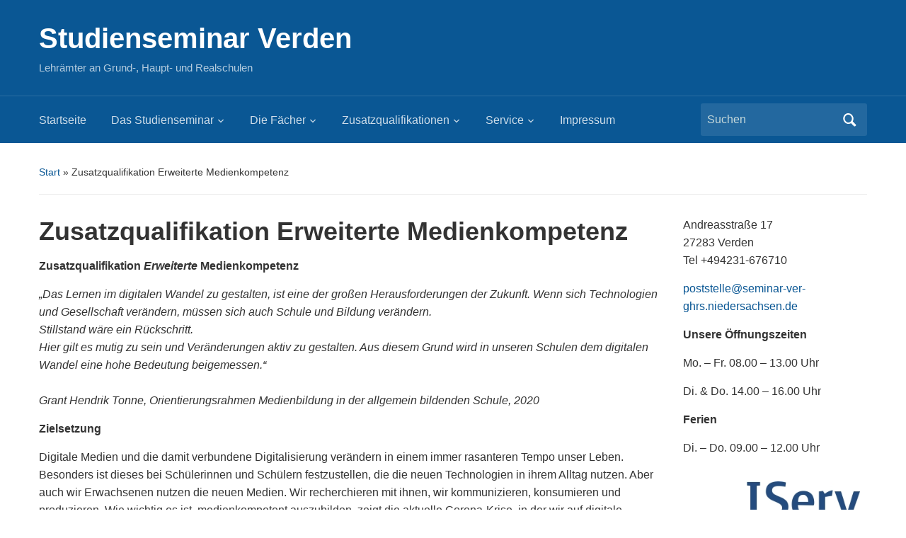

--- FILE ---
content_type: text/html; charset=UTF-8
request_url: https://wordpress.nibis.de/stsghrver/zusatzqualifikation-erweiterte-medienkompetenz/
body_size: 16230
content:
<!DOCTYPE html>
<html lang="de">

<head>
	<meta charset="UTF-8" />
	<meta name="viewport" content="width=device-width, initial-scale=1">

	<link rel="profile" href="http://gmpg.org/xfn/11" />
	<link rel="pingback" href="https://wordpress.nibis.de/stsghrver/xmlrpc.php" />

	<title>Zusatzqualifikation Erweiterte Medienkompetenz &#8211; Studienseminar Verden</title>
<meta name='robots' content='max-image-preview:large' />
<link rel="alternate" type="application/rss+xml" title="Studienseminar Verden &raquo; Feed" href="https://wordpress.nibis.de/stsghrver/feed/" />
<link rel="alternate" title="oEmbed (JSON)" type="application/json+oembed" href="https://wordpress.nibis.de/stsghrver/wp-json/oembed/1.0/embed?url=https%3A%2F%2Fwordpress.nibis.de%2Fstsghrver%2Fzusatzqualifikation-erweiterte-medienkompetenz%2F" />
<link rel="alternate" title="oEmbed (XML)" type="text/xml+oembed" href="https://wordpress.nibis.de/stsghrver/wp-json/oembed/1.0/embed?url=https%3A%2F%2Fwordpress.nibis.de%2Fstsghrver%2Fzusatzqualifikation-erweiterte-medienkompetenz%2F&#038;format=xml" />
<style id='wp-img-auto-sizes-contain-inline-css' type='text/css'>
img:is([sizes=auto i],[sizes^="auto," i]){contain-intrinsic-size:3000px 1500px}
/*# sourceURL=wp-img-auto-sizes-contain-inline-css */
</style>
<style id='wp-emoji-styles-inline-css' type='text/css'>

	img.wp-smiley, img.emoji {
		display: inline !important;
		border: none !important;
		box-shadow: none !important;
		height: 1em !important;
		width: 1em !important;
		margin: 0 0.07em !important;
		vertical-align: -0.1em !important;
		background: none !important;
		padding: 0 !important;
	}
/*# sourceURL=wp-emoji-styles-inline-css */
</style>
<style id='wp-block-library-inline-css' type='text/css'>
:root{--wp-block-synced-color:#7a00df;--wp-block-synced-color--rgb:122,0,223;--wp-bound-block-color:var(--wp-block-synced-color);--wp-editor-canvas-background:#ddd;--wp-admin-theme-color:#007cba;--wp-admin-theme-color--rgb:0,124,186;--wp-admin-theme-color-darker-10:#006ba1;--wp-admin-theme-color-darker-10--rgb:0,107,160.5;--wp-admin-theme-color-darker-20:#005a87;--wp-admin-theme-color-darker-20--rgb:0,90,135;--wp-admin-border-width-focus:2px}@media (min-resolution:192dpi){:root{--wp-admin-border-width-focus:1.5px}}.wp-element-button{cursor:pointer}:root .has-very-light-gray-background-color{background-color:#eee}:root .has-very-dark-gray-background-color{background-color:#313131}:root .has-very-light-gray-color{color:#eee}:root .has-very-dark-gray-color{color:#313131}:root .has-vivid-green-cyan-to-vivid-cyan-blue-gradient-background{background:linear-gradient(135deg,#00d084,#0693e3)}:root .has-purple-crush-gradient-background{background:linear-gradient(135deg,#34e2e4,#4721fb 50%,#ab1dfe)}:root .has-hazy-dawn-gradient-background{background:linear-gradient(135deg,#faaca8,#dad0ec)}:root .has-subdued-olive-gradient-background{background:linear-gradient(135deg,#fafae1,#67a671)}:root .has-atomic-cream-gradient-background{background:linear-gradient(135deg,#fdd79a,#004a59)}:root .has-nightshade-gradient-background{background:linear-gradient(135deg,#330968,#31cdcf)}:root .has-midnight-gradient-background{background:linear-gradient(135deg,#020381,#2874fc)}:root{--wp--preset--font-size--normal:16px;--wp--preset--font-size--huge:42px}.has-regular-font-size{font-size:1em}.has-larger-font-size{font-size:2.625em}.has-normal-font-size{font-size:var(--wp--preset--font-size--normal)}.has-huge-font-size{font-size:var(--wp--preset--font-size--huge)}.has-text-align-center{text-align:center}.has-text-align-left{text-align:left}.has-text-align-right{text-align:right}.has-fit-text{white-space:nowrap!important}#end-resizable-editor-section{display:none}.aligncenter{clear:both}.items-justified-left{justify-content:flex-start}.items-justified-center{justify-content:center}.items-justified-right{justify-content:flex-end}.items-justified-space-between{justify-content:space-between}.screen-reader-text{border:0;clip-path:inset(50%);height:1px;margin:-1px;overflow:hidden;padding:0;position:absolute;width:1px;word-wrap:normal!important}.screen-reader-text:focus{background-color:#ddd;clip-path:none;color:#444;display:block;font-size:1em;height:auto;left:5px;line-height:normal;padding:15px 23px 14px;text-decoration:none;top:5px;width:auto;z-index:100000}html :where(.has-border-color){border-style:solid}html :where([style*=border-top-color]){border-top-style:solid}html :where([style*=border-right-color]){border-right-style:solid}html :where([style*=border-bottom-color]){border-bottom-style:solid}html :where([style*=border-left-color]){border-left-style:solid}html :where([style*=border-width]){border-style:solid}html :where([style*=border-top-width]){border-top-style:solid}html :where([style*=border-right-width]){border-right-style:solid}html :where([style*=border-bottom-width]){border-bottom-style:solid}html :where([style*=border-left-width]){border-left-style:solid}html :where(img[class*=wp-image-]){height:auto;max-width:100%}:where(figure){margin:0 0 1em}html :where(.is-position-sticky){--wp-admin--admin-bar--position-offset:var(--wp-admin--admin-bar--height,0px)}@media screen and (max-width:600px){html :where(.is-position-sticky){--wp-admin--admin-bar--position-offset:0px}}

/*# sourceURL=wp-block-library-inline-css */
</style><style id='wp-block-image-inline-css' type='text/css'>
.wp-block-image>a,.wp-block-image>figure>a{display:inline-block}.wp-block-image img{box-sizing:border-box;height:auto;max-width:100%;vertical-align:bottom}@media not (prefers-reduced-motion){.wp-block-image img.hide{visibility:hidden}.wp-block-image img.show{animation:show-content-image .4s}}.wp-block-image[style*=border-radius] img,.wp-block-image[style*=border-radius]>a{border-radius:inherit}.wp-block-image.has-custom-border img{box-sizing:border-box}.wp-block-image.aligncenter{text-align:center}.wp-block-image.alignfull>a,.wp-block-image.alignwide>a{width:100%}.wp-block-image.alignfull img,.wp-block-image.alignwide img{height:auto;width:100%}.wp-block-image .aligncenter,.wp-block-image .alignleft,.wp-block-image .alignright,.wp-block-image.aligncenter,.wp-block-image.alignleft,.wp-block-image.alignright{display:table}.wp-block-image .aligncenter>figcaption,.wp-block-image .alignleft>figcaption,.wp-block-image .alignright>figcaption,.wp-block-image.aligncenter>figcaption,.wp-block-image.alignleft>figcaption,.wp-block-image.alignright>figcaption{caption-side:bottom;display:table-caption}.wp-block-image .alignleft{float:left;margin:.5em 1em .5em 0}.wp-block-image .alignright{float:right;margin:.5em 0 .5em 1em}.wp-block-image .aligncenter{margin-left:auto;margin-right:auto}.wp-block-image :where(figcaption){margin-bottom:1em;margin-top:.5em}.wp-block-image.is-style-circle-mask img{border-radius:9999px}@supports ((-webkit-mask-image:none) or (mask-image:none)) or (-webkit-mask-image:none){.wp-block-image.is-style-circle-mask img{border-radius:0;-webkit-mask-image:url('data:image/svg+xml;utf8,<svg viewBox="0 0 100 100" xmlns="http://www.w3.org/2000/svg"><circle cx="50" cy="50" r="50"/></svg>');mask-image:url('data:image/svg+xml;utf8,<svg viewBox="0 0 100 100" xmlns="http://www.w3.org/2000/svg"><circle cx="50" cy="50" r="50"/></svg>');mask-mode:alpha;-webkit-mask-position:center;mask-position:center;-webkit-mask-repeat:no-repeat;mask-repeat:no-repeat;-webkit-mask-size:contain;mask-size:contain}}:root :where(.wp-block-image.is-style-rounded img,.wp-block-image .is-style-rounded img){border-radius:9999px}.wp-block-image figure{margin:0}.wp-lightbox-container{display:flex;flex-direction:column;position:relative}.wp-lightbox-container img{cursor:zoom-in}.wp-lightbox-container img:hover+button{opacity:1}.wp-lightbox-container button{align-items:center;backdrop-filter:blur(16px) saturate(180%);background-color:#5a5a5a40;border:none;border-radius:4px;cursor:zoom-in;display:flex;height:20px;justify-content:center;opacity:0;padding:0;position:absolute;right:16px;text-align:center;top:16px;width:20px;z-index:100}@media not (prefers-reduced-motion){.wp-lightbox-container button{transition:opacity .2s ease}}.wp-lightbox-container button:focus-visible{outline:3px auto #5a5a5a40;outline:3px auto -webkit-focus-ring-color;outline-offset:3px}.wp-lightbox-container button:hover{cursor:pointer;opacity:1}.wp-lightbox-container button:focus{opacity:1}.wp-lightbox-container button:focus,.wp-lightbox-container button:hover,.wp-lightbox-container button:not(:hover):not(:active):not(.has-background){background-color:#5a5a5a40;border:none}.wp-lightbox-overlay{box-sizing:border-box;cursor:zoom-out;height:100vh;left:0;overflow:hidden;position:fixed;top:0;visibility:hidden;width:100%;z-index:100000}.wp-lightbox-overlay .close-button{align-items:center;cursor:pointer;display:flex;justify-content:center;min-height:40px;min-width:40px;padding:0;position:absolute;right:calc(env(safe-area-inset-right) + 16px);top:calc(env(safe-area-inset-top) + 16px);z-index:5000000}.wp-lightbox-overlay .close-button:focus,.wp-lightbox-overlay .close-button:hover,.wp-lightbox-overlay .close-button:not(:hover):not(:active):not(.has-background){background:none;border:none}.wp-lightbox-overlay .lightbox-image-container{height:var(--wp--lightbox-container-height);left:50%;overflow:hidden;position:absolute;top:50%;transform:translate(-50%,-50%);transform-origin:top left;width:var(--wp--lightbox-container-width);z-index:9999999999}.wp-lightbox-overlay .wp-block-image{align-items:center;box-sizing:border-box;display:flex;height:100%;justify-content:center;margin:0;position:relative;transform-origin:0 0;width:100%;z-index:3000000}.wp-lightbox-overlay .wp-block-image img{height:var(--wp--lightbox-image-height);min-height:var(--wp--lightbox-image-height);min-width:var(--wp--lightbox-image-width);width:var(--wp--lightbox-image-width)}.wp-lightbox-overlay .wp-block-image figcaption{display:none}.wp-lightbox-overlay button{background:none;border:none}.wp-lightbox-overlay .scrim{background-color:#fff;height:100%;opacity:.9;position:absolute;width:100%;z-index:2000000}.wp-lightbox-overlay.active{visibility:visible}@media not (prefers-reduced-motion){.wp-lightbox-overlay.active{animation:turn-on-visibility .25s both}.wp-lightbox-overlay.active img{animation:turn-on-visibility .35s both}.wp-lightbox-overlay.show-closing-animation:not(.active){animation:turn-off-visibility .35s both}.wp-lightbox-overlay.show-closing-animation:not(.active) img{animation:turn-off-visibility .25s both}.wp-lightbox-overlay.zoom.active{animation:none;opacity:1;visibility:visible}.wp-lightbox-overlay.zoom.active .lightbox-image-container{animation:lightbox-zoom-in .4s}.wp-lightbox-overlay.zoom.active .lightbox-image-container img{animation:none}.wp-lightbox-overlay.zoom.active .scrim{animation:turn-on-visibility .4s forwards}.wp-lightbox-overlay.zoom.show-closing-animation:not(.active){animation:none}.wp-lightbox-overlay.zoom.show-closing-animation:not(.active) .lightbox-image-container{animation:lightbox-zoom-out .4s}.wp-lightbox-overlay.zoom.show-closing-animation:not(.active) .lightbox-image-container img{animation:none}.wp-lightbox-overlay.zoom.show-closing-animation:not(.active) .scrim{animation:turn-off-visibility .4s forwards}}@keyframes show-content-image{0%{visibility:hidden}99%{visibility:hidden}to{visibility:visible}}@keyframes turn-on-visibility{0%{opacity:0}to{opacity:1}}@keyframes turn-off-visibility{0%{opacity:1;visibility:visible}99%{opacity:0;visibility:visible}to{opacity:0;visibility:hidden}}@keyframes lightbox-zoom-in{0%{transform:translate(calc((-100vw + var(--wp--lightbox-scrollbar-width))/2 + var(--wp--lightbox-initial-left-position)),calc(-50vh + var(--wp--lightbox-initial-top-position))) scale(var(--wp--lightbox-scale))}to{transform:translate(-50%,-50%) scale(1)}}@keyframes lightbox-zoom-out{0%{transform:translate(-50%,-50%) scale(1);visibility:visible}99%{visibility:visible}to{transform:translate(calc((-100vw + var(--wp--lightbox-scrollbar-width))/2 + var(--wp--lightbox-initial-left-position)),calc(-50vh + var(--wp--lightbox-initial-top-position))) scale(var(--wp--lightbox-scale));visibility:hidden}}
/*# sourceURL=https://wordpress.nibis.de/stsghrver/wp-includes/blocks/image/style.min.css */
</style>
<style id='wp-block-image-theme-inline-css' type='text/css'>
:root :where(.wp-block-image figcaption){color:#555;font-size:13px;text-align:center}.is-dark-theme :root :where(.wp-block-image figcaption){color:#ffffffa6}.wp-block-image{margin:0 0 1em}
/*# sourceURL=https://wordpress.nibis.de/stsghrver/wp-includes/blocks/image/theme.min.css */
</style>
<style id='wp-block-list-inline-css' type='text/css'>
ol,ul{box-sizing:border-box}:root :where(.wp-block-list.has-background){padding:1.25em 2.375em}
/*# sourceURL=https://wordpress.nibis.de/stsghrver/wp-includes/blocks/list/style.min.css */
</style>
<style id='wp-block-paragraph-inline-css' type='text/css'>
.is-small-text{font-size:.875em}.is-regular-text{font-size:1em}.is-large-text{font-size:2.25em}.is-larger-text{font-size:3em}.has-drop-cap:not(:focus):first-letter{float:left;font-size:8.4em;font-style:normal;font-weight:100;line-height:.68;margin:.05em .1em 0 0;text-transform:uppercase}body.rtl .has-drop-cap:not(:focus):first-letter{float:none;margin-left:.1em}p.has-drop-cap.has-background{overflow:hidden}:root :where(p.has-background){padding:1.25em 2.375em}:where(p.has-text-color:not(.has-link-color)) a{color:inherit}p.has-text-align-left[style*="writing-mode:vertical-lr"],p.has-text-align-right[style*="writing-mode:vertical-rl"]{rotate:180deg}
/*# sourceURL=https://wordpress.nibis.de/stsghrver/wp-includes/blocks/paragraph/style.min.css */
</style>
<style id='global-styles-inline-css' type='text/css'>
:root{--wp--preset--aspect-ratio--square: 1;--wp--preset--aspect-ratio--4-3: 4/3;--wp--preset--aspect-ratio--3-4: 3/4;--wp--preset--aspect-ratio--3-2: 3/2;--wp--preset--aspect-ratio--2-3: 2/3;--wp--preset--aspect-ratio--16-9: 16/9;--wp--preset--aspect-ratio--9-16: 9/16;--wp--preset--color--black: #000000;--wp--preset--color--cyan-bluish-gray: #abb8c3;--wp--preset--color--white: #ffffff;--wp--preset--color--pale-pink: #f78da7;--wp--preset--color--vivid-red: #cf2e2e;--wp--preset--color--luminous-vivid-orange: #ff6900;--wp--preset--color--luminous-vivid-amber: #fcb900;--wp--preset--color--light-green-cyan: #7bdcb5;--wp--preset--color--vivid-green-cyan: #00d084;--wp--preset--color--pale-cyan-blue: #8ed1fc;--wp--preset--color--vivid-cyan-blue: #0693e3;--wp--preset--color--vivid-purple: #9b51e0;--wp--preset--color--primary-blue: #0A5794;--wp--preset--color--dark-gray: #333333;--wp--preset--color--light-gray: #777777;--wp--preset--gradient--vivid-cyan-blue-to-vivid-purple: linear-gradient(135deg,rgb(6,147,227) 0%,rgb(155,81,224) 100%);--wp--preset--gradient--light-green-cyan-to-vivid-green-cyan: linear-gradient(135deg,rgb(122,220,180) 0%,rgb(0,208,130) 100%);--wp--preset--gradient--luminous-vivid-amber-to-luminous-vivid-orange: linear-gradient(135deg,rgb(252,185,0) 0%,rgb(255,105,0) 100%);--wp--preset--gradient--luminous-vivid-orange-to-vivid-red: linear-gradient(135deg,rgb(255,105,0) 0%,rgb(207,46,46) 100%);--wp--preset--gradient--very-light-gray-to-cyan-bluish-gray: linear-gradient(135deg,rgb(238,238,238) 0%,rgb(169,184,195) 100%);--wp--preset--gradient--cool-to-warm-spectrum: linear-gradient(135deg,rgb(74,234,220) 0%,rgb(151,120,209) 20%,rgb(207,42,186) 40%,rgb(238,44,130) 60%,rgb(251,105,98) 80%,rgb(254,248,76) 100%);--wp--preset--gradient--blush-light-purple: linear-gradient(135deg,rgb(255,206,236) 0%,rgb(152,150,240) 100%);--wp--preset--gradient--blush-bordeaux: linear-gradient(135deg,rgb(254,205,165) 0%,rgb(254,45,45) 50%,rgb(107,0,62) 100%);--wp--preset--gradient--luminous-dusk: linear-gradient(135deg,rgb(255,203,112) 0%,rgb(199,81,192) 50%,rgb(65,88,208) 100%);--wp--preset--gradient--pale-ocean: linear-gradient(135deg,rgb(255,245,203) 0%,rgb(182,227,212) 50%,rgb(51,167,181) 100%);--wp--preset--gradient--electric-grass: linear-gradient(135deg,rgb(202,248,128) 0%,rgb(113,206,126) 100%);--wp--preset--gradient--midnight: linear-gradient(135deg,rgb(2,3,129) 0%,rgb(40,116,252) 100%);--wp--preset--font-size--small: 14px;--wp--preset--font-size--medium: 20px;--wp--preset--font-size--large: 18px;--wp--preset--font-size--x-large: 42px;--wp--preset--font-size--regular: 16px;--wp--preset--font-size--extra-large: 24px;--wp--preset--spacing--20: 0.44rem;--wp--preset--spacing--30: 0.67rem;--wp--preset--spacing--40: 1rem;--wp--preset--spacing--50: 1.5rem;--wp--preset--spacing--60: 2.25rem;--wp--preset--spacing--70: 3.38rem;--wp--preset--spacing--80: 5.06rem;--wp--preset--shadow--natural: 6px 6px 9px rgba(0, 0, 0, 0.2);--wp--preset--shadow--deep: 12px 12px 50px rgba(0, 0, 0, 0.4);--wp--preset--shadow--sharp: 6px 6px 0px rgba(0, 0, 0, 0.2);--wp--preset--shadow--outlined: 6px 6px 0px -3px rgb(255, 255, 255), 6px 6px rgb(0, 0, 0);--wp--preset--shadow--crisp: 6px 6px 0px rgb(0, 0, 0);}:where(.is-layout-flex){gap: 0.5em;}:where(.is-layout-grid){gap: 0.5em;}body .is-layout-flex{display: flex;}.is-layout-flex{flex-wrap: wrap;align-items: center;}.is-layout-flex > :is(*, div){margin: 0;}body .is-layout-grid{display: grid;}.is-layout-grid > :is(*, div){margin: 0;}:where(.wp-block-columns.is-layout-flex){gap: var(--wp--style--columns-gap-default,2em);}:where(.wp-block-columns.is-layout-grid){gap: var(--wp--style--columns-gap-default,2em);}:where(.wp-block-post-template.is-layout-flex){gap: 1.25em;}:where(.wp-block-post-template.is-layout-grid){gap: 1.25em;}.has-black-color{color: var(--wp--preset--color--black) !important;}.has-cyan-bluish-gray-color{color: var(--wp--preset--color--cyan-bluish-gray) !important;}.has-white-color{color: var(--wp--preset--color--white) !important;}.has-pale-pink-color{color: var(--wp--preset--color--pale-pink) !important;}.has-vivid-red-color{color: var(--wp--preset--color--vivid-red) !important;}.has-luminous-vivid-orange-color{color: var(--wp--preset--color--luminous-vivid-orange) !important;}.has-luminous-vivid-amber-color{color: var(--wp--preset--color--luminous-vivid-amber) !important;}.has-light-green-cyan-color{color: var(--wp--preset--color--light-green-cyan) !important;}.has-vivid-green-cyan-color{color: var(--wp--preset--color--vivid-green-cyan) !important;}.has-pale-cyan-blue-color{color: var(--wp--preset--color--pale-cyan-blue) !important;}.has-vivid-cyan-blue-color{color: var(--wp--preset--color--vivid-cyan-blue) !important;}.has-vivid-purple-color{color: var(--wp--preset--color--vivid-purple) !important;}.has-black-background-color{background-color: var(--wp--preset--color--black) !important;}.has-cyan-bluish-gray-background-color{background-color: var(--wp--preset--color--cyan-bluish-gray) !important;}.has-white-background-color{background-color: var(--wp--preset--color--white) !important;}.has-pale-pink-background-color{background-color: var(--wp--preset--color--pale-pink) !important;}.has-vivid-red-background-color{background-color: var(--wp--preset--color--vivid-red) !important;}.has-luminous-vivid-orange-background-color{background-color: var(--wp--preset--color--luminous-vivid-orange) !important;}.has-luminous-vivid-amber-background-color{background-color: var(--wp--preset--color--luminous-vivid-amber) !important;}.has-light-green-cyan-background-color{background-color: var(--wp--preset--color--light-green-cyan) !important;}.has-vivid-green-cyan-background-color{background-color: var(--wp--preset--color--vivid-green-cyan) !important;}.has-pale-cyan-blue-background-color{background-color: var(--wp--preset--color--pale-cyan-blue) !important;}.has-vivid-cyan-blue-background-color{background-color: var(--wp--preset--color--vivid-cyan-blue) !important;}.has-vivid-purple-background-color{background-color: var(--wp--preset--color--vivid-purple) !important;}.has-black-border-color{border-color: var(--wp--preset--color--black) !important;}.has-cyan-bluish-gray-border-color{border-color: var(--wp--preset--color--cyan-bluish-gray) !important;}.has-white-border-color{border-color: var(--wp--preset--color--white) !important;}.has-pale-pink-border-color{border-color: var(--wp--preset--color--pale-pink) !important;}.has-vivid-red-border-color{border-color: var(--wp--preset--color--vivid-red) !important;}.has-luminous-vivid-orange-border-color{border-color: var(--wp--preset--color--luminous-vivid-orange) !important;}.has-luminous-vivid-amber-border-color{border-color: var(--wp--preset--color--luminous-vivid-amber) !important;}.has-light-green-cyan-border-color{border-color: var(--wp--preset--color--light-green-cyan) !important;}.has-vivid-green-cyan-border-color{border-color: var(--wp--preset--color--vivid-green-cyan) !important;}.has-pale-cyan-blue-border-color{border-color: var(--wp--preset--color--pale-cyan-blue) !important;}.has-vivid-cyan-blue-border-color{border-color: var(--wp--preset--color--vivid-cyan-blue) !important;}.has-vivid-purple-border-color{border-color: var(--wp--preset--color--vivid-purple) !important;}.has-vivid-cyan-blue-to-vivid-purple-gradient-background{background: var(--wp--preset--gradient--vivid-cyan-blue-to-vivid-purple) !important;}.has-light-green-cyan-to-vivid-green-cyan-gradient-background{background: var(--wp--preset--gradient--light-green-cyan-to-vivid-green-cyan) !important;}.has-luminous-vivid-amber-to-luminous-vivid-orange-gradient-background{background: var(--wp--preset--gradient--luminous-vivid-amber-to-luminous-vivid-orange) !important;}.has-luminous-vivid-orange-to-vivid-red-gradient-background{background: var(--wp--preset--gradient--luminous-vivid-orange-to-vivid-red) !important;}.has-very-light-gray-to-cyan-bluish-gray-gradient-background{background: var(--wp--preset--gradient--very-light-gray-to-cyan-bluish-gray) !important;}.has-cool-to-warm-spectrum-gradient-background{background: var(--wp--preset--gradient--cool-to-warm-spectrum) !important;}.has-blush-light-purple-gradient-background{background: var(--wp--preset--gradient--blush-light-purple) !important;}.has-blush-bordeaux-gradient-background{background: var(--wp--preset--gradient--blush-bordeaux) !important;}.has-luminous-dusk-gradient-background{background: var(--wp--preset--gradient--luminous-dusk) !important;}.has-pale-ocean-gradient-background{background: var(--wp--preset--gradient--pale-ocean) !important;}.has-electric-grass-gradient-background{background: var(--wp--preset--gradient--electric-grass) !important;}.has-midnight-gradient-background{background: var(--wp--preset--gradient--midnight) !important;}.has-small-font-size{font-size: var(--wp--preset--font-size--small) !important;}.has-medium-font-size{font-size: var(--wp--preset--font-size--medium) !important;}.has-large-font-size{font-size: var(--wp--preset--font-size--large) !important;}.has-x-large-font-size{font-size: var(--wp--preset--font-size--x-large) !important;}
/*# sourceURL=global-styles-inline-css */
</style>

<style id='classic-theme-styles-inline-css' type='text/css'>
/*! This file is auto-generated */
.wp-block-button__link{color:#fff;background-color:#32373c;border-radius:9999px;box-shadow:none;text-decoration:none;padding:calc(.667em + 2px) calc(1.333em + 2px);font-size:1.125em}.wp-block-file__button{background:#32373c;color:#fff;text-decoration:none}
/*# sourceURL=/wp-includes/css/classic-themes.min.css */
</style>
<link rel='stylesheet' id='wp-components-css' href='https://wordpress.nibis.de/stsghrver/wp-includes/css/dist/components/style.min.css?ver=6.9' type='text/css' media='all' />
<link rel='stylesheet' id='wp-preferences-css' href='https://wordpress.nibis.de/stsghrver/wp-includes/css/dist/preferences/style.min.css?ver=6.9' type='text/css' media='all' />
<link rel='stylesheet' id='wp-block-editor-css' href='https://wordpress.nibis.de/stsghrver/wp-includes/css/dist/block-editor/style.min.css?ver=6.9' type='text/css' media='all' />
<link rel='stylesheet' id='wp-reusable-blocks-css' href='https://wordpress.nibis.de/stsghrver/wp-includes/css/dist/reusable-blocks/style.min.css?ver=6.9' type='text/css' media='all' />
<link rel='stylesheet' id='wp-patterns-css' href='https://wordpress.nibis.de/stsghrver/wp-includes/css/dist/patterns/style.min.css?ver=6.9' type='text/css' media='all' />
<link rel='stylesheet' id='wp-editor-css' href='https://wordpress.nibis.de/stsghrver/wp-includes/css/dist/editor/style.min.css?ver=6.9' type='text/css' media='all' />
<link rel='stylesheet' id='block-robo-gallery-style-css-css' href='https://wordpress.nibis.de/stsghrver/wp-content/plugins/robo-gallery/includes/extensions/block/dist/blocks.style.build.css?ver=5.1.1' type='text/css' media='all' />
<link rel='stylesheet' id='twentig-blocks-css' href='https://wordpress.nibis.de/stsghrver/wp-content/plugins/twentig/dist/style-index.css?ver=0078103f825eb552f6f7' type='text/css' media='all' />
<style id='twentig-blocks-inline-css' type='text/css'>
@media (width < 768px) { .tw-sm-hidden { display: none !important; }}@media (768px <= width < 1024px) { .tw-md-hidden { display: none !important; }}@media (width >= 1024px) { .tw-lg-hidden { display: none !important; }}
.tw-mt-0{margin-top:0px!important;}.tw-mb-0{margin-bottom:0px!important;}.tw-mt-1{margin-top:5px!important;}.tw-mb-1{margin-bottom:5px!important;}.tw-mt-2{margin-top:10px!important;}.tw-mb-2{margin-bottom:10px!important;}.tw-mt-3{margin-top:15px!important;}.tw-mb-3{margin-bottom:15px!important;}.tw-mt-4{margin-top:20px!important;}.tw-mb-4{margin-bottom:20px!important;}.tw-mt-5{margin-top:30px!important;}.tw-mb-5{margin-bottom:30px!important;}.tw-mt-6{margin-top:40px!important;}.tw-mb-6{margin-bottom:40px!important;}.tw-mt-7{margin-top:50px!important;}.tw-mb-7{margin-bottom:50px!important;}.tw-mt-8{margin-top:60px!important;}.tw-mb-8{margin-bottom:60px!important;}.tw-mt-9{margin-top:80px!important;}.tw-mb-9{margin-bottom:80px!important;}.tw-mt-10{margin-top:100px!important;}.tw-mb-10{margin-bottom:100px!important;}.tw-mt-auto{margin-top:auto!important;}.tw-mb-auto{margin-bottom:auto!important;}
/*# sourceURL=twentig-blocks-inline-css */
</style>
<style id='calendar-style-inline-css' type='text/css'>
    .calnk a:hover {
        background-position:0 0;
        text-decoration:none;  
        color:#000000;
        border-bottom:1px dotted #000000;
     }
    .calnk a:visited {
        text-decoration:none;
        color:#000000;
        border-bottom:1px dotted #000000;
    }
    .calnk a {
        text-decoration:none; 
        color:#000000; 
        border-bottom:1px dotted #000000;
    }
    .calnk a > span {
        display:none; 
    }
    .calnk a:hover > span {
        color:#333333; 
        background:#F6F79B; 
        display:block;
        position:absolute; 
        margin-top:1px; 
        padding:5px; 
        width:auto;
        z-index:100;
        line-height:1.2em;
    }
    .calendar-table {
        border:0 !important;
        width:100% !important;
        border-collapse:separate !important;
        border-spacing:2px !important;
    }
    .calendar-heading {
        height:25px;
        text-align:center;
        background-color:#E4EBE3;
    }
    .calendar-next {
        width:20%;
        text-align:center;
        border:none;
    }
    .calendar-prev {
        width:20%;
        text-align:center;
        border:none;
    }
    .calendar-month {
        width:60%;
        text-align:center;
        font-weight:bold;
        border:none;
    }
    .normal-day-heading {
        text-align:center;
        width:25px;
        height:25px;
        font-size:0.8em;
        border:1px solid #DFE6DE;
        background-color:#EBF2EA;
    }
    .weekend-heading {
        text-align:center;
        width:25px;
        height:25px;
        font-size:0.8em;
        border:1px solid #DFE6DE;
        background-color:#EBF2EA;
        color:#FF0000;
    }
    .day-with-date {
        vertical-align:text-top;
        text-align:left;
        width:60px;
        height:60px;
        border:1px solid #DFE6DE;
    }
    .no-events {

    }
    .day-without-date {
        width:60px;
        height:60px;
        border:1px solid #E9F0E8;
    }
    span.weekend {
        color:#FF0000;
    }
    .current-day {
        vertical-align:text-top;
        text-align:left;
        width:60px;
        height:60px;
        border:1px solid #BFBFBF;
        background-color:#E4EBE3;
    }
    span.event {
        font-size:0.75em;
    }
    .kjo-link {
        font-size:0.75em;
        text-align:center;
    }
    .calendar-date-switcher {
        height:25px;
        text-align:center;
        border:1px solid #D6DED5;
        background-color:#E4EBE3;
    }
    .calendar-date-switcher form {
        margin:2px;
    }
    .calendar-date-switcher input {
        border:1px #D6DED5 solid;
        margin:0;
    }
    .calendar-date-switcher input[type=submit] {
        padding:3px 10px;
    }
    .calendar-date-switcher select {
        border:1px #D6DED5 solid;
        margin:0;
    }
    .calnk a:hover span span.event-title {
        padding:0;
        text-align:center;
        font-weight:bold;
        font-size:1.2em;
        margin-left:0px;
    }
    .calnk a:hover span span.event-title-break {
        display:block;
        width:96%;
        text-align:center;
        height:1px;
        margin-top:5px;
        margin-right:2%;
        padding:0;
        background-color:#000000;
        margin-left:0px;
    }
    .calnk a:hover span span.event-content-break {
        display:block;
        width:96%;
        text-align:center;
        height:1px;
        margin-top:5px;
        margin-right:2%;
        padding:0;
        background-color:#000000;
        margin-left:0px;
    }
    .page-upcoming-events {
        font-size:80%;
    }
    .page-todays-events {
        font-size:80%;
    }
    .calendar-table table,
    .calendar-table tbody,
    .calendar-table tr,
    .calendar-table td {
        margin:0 !important;
        padding:0 !important;
    }
    table.calendar-table {
        margin-bottom:5px !important;
    }
    .cat-key {
        width:100%;
        margin-top:30px;
        padding:5px;
        border:0 !important;
    }
    .cal-separate {
       border:0 !important;
       margin-top:10px;
    }
    table.cat-key {
       margin-top:5px !important;
       border:1px solid #DFE6DE !important;
       border-collapse:separate !important;
       border-spacing:4px !important;
       margin-left:2px !important;
       width:99.5% !important;
       margin-bottom:5px !important;
    }
    .minical-day {
       background-color:#F6F79B;
    }
    .cat-key td {
       border:0 !important;
    }
/*# sourceURL=calendar-style-inline-css */
</style>
<link rel='stylesheet' id='dashicons-css' href='https://wordpress.nibis.de/stsghrver/wp-includes/css/dashicons.min.css?ver=6.9' type='text/css' media='all' />
<link rel='stylesheet' id='cmplz-general-css' href='https://wordpress.nibis.de/stsghrver/wp-content/plugins/complianz-gdpr/assets/css/cookieblocker.min.css?ver=1765380915' type='text/css' media='all' />
<link rel='stylesheet' id='academica-style-css' href='https://wordpress.nibis.de/stsghrver/wp-content/themes/academica/style.css?ver=6.9' type='text/css' media='all' />
<link rel='stylesheet' id='academica-style-mobile-css' href='https://wordpress.nibis.de/stsghrver/wp-content/themes/academica/media-queries.css?ver=1.0' type='text/css' media='all' />
<link rel='stylesheet' id='tablepress-default-css' href='https://wordpress.nibis.de/stsghrver/wp-content/plugins/tablepress/css/build/default.css?ver=3.2.5' type='text/css' media='all' />
<link rel='stylesheet' id='msl-main-css' href='https://wordpress.nibis.de/stsghrver/wp-content/plugins/master-slider/public/assets/css/masterslider.main.css?ver=3.11.0' type='text/css' media='all' />
<link rel='stylesheet' id='msl-custom-css' href='https://wordpress.nibis.de/stsghrver/files/master-slider/custom.css?ver=1.8' type='text/css' media='all' />
<link rel='stylesheet' id='ics-calendar-css' href='https://wordpress.nibis.de/stsghrver/wp-content/plugins/ics-calendar/assets/style.min.css?ver=11.7.0.4' type='text/css' media='all' />
<link rel='stylesheet' id='__EPYT__style-css' href='https://wordpress.nibis.de/stsghrver/wp-content/plugins/youtube-embed-plus/styles/ytprefs.min.css?ver=14.2.3.3' type='text/css' media='all' />
<style id='__EPYT__style-inline-css' type='text/css'>

                .epyt-gallery-thumb {
                        width: 33.333%;
                }
                
/*# sourceURL=__EPYT__style-inline-css */
</style>
<script type="text/javascript" src="https://wordpress.nibis.de/stsghrver/wp-includes/js/jquery/jquery.min.js?ver=3.7.1" id="jquery-core-js"></script>
<script type="text/javascript" src="https://wordpress.nibis.de/stsghrver/wp-includes/js/jquery/jquery-migrate.min.js?ver=3.4.1" id="jquery-migrate-js"></script>
<script type="text/javascript" id="rmp_menu_scripts-js-extra">
/* <![CDATA[ */
var rmp_menu = {"ajaxURL":"https://wordpress.nibis.de/stsghrver/wp-admin/admin-ajax.php","wp_nonce":"8e17373b3a","menu":[]};
//# sourceURL=rmp_menu_scripts-js-extra
/* ]]> */
</script>
<script type="text/javascript" src="https://wordpress.nibis.de/stsghrver/wp-content/plugins/responsive-menu/v4.0.0/assets/js/rmp-menu.js?ver=4.6.0" id="rmp_menu_scripts-js"></script>
<script type="text/javascript" id="__ytprefs__-js-extra">
/* <![CDATA[ */
var _EPYT_ = {"ajaxurl":"https://wordpress.nibis.de/stsghrver/wp-admin/admin-ajax.php","security":"c41d7074b1","gallery_scrolloffset":"20","eppathtoscripts":"https://wordpress.nibis.de/stsghrver/wp-content/plugins/youtube-embed-plus/scripts/","eppath":"https://wordpress.nibis.de/stsghrver/wp-content/plugins/youtube-embed-plus/","epresponsiveselector":"[\"iframe.__youtube_prefs_widget__\"]","epdovol":"1","version":"14.2.3.3","evselector":"iframe.__youtube_prefs__[src], iframe[src*=\"youtube.com/embed/\"], iframe[src*=\"youtube-nocookie.com/embed/\"]","ajax_compat":"","maxres_facade":"eager","ytapi_load":"light","pause_others":"","stopMobileBuffer":"1","facade_mode":"","not_live_on_channel":""};
//# sourceURL=__ytprefs__-js-extra
/* ]]> */
</script>
<script type="text/javascript" src="https://wordpress.nibis.de/stsghrver/wp-content/plugins/youtube-embed-plus/scripts/ytprefs.min.js?ver=14.2.3.3" id="__ytprefs__-js"></script>
<link rel="https://api.w.org/" href="https://wordpress.nibis.de/stsghrver/wp-json/" /><link rel="alternate" title="JSON" type="application/json" href="https://wordpress.nibis.de/stsghrver/wp-json/wp/v2/pages/335" /><link rel="EditURI" type="application/rsd+xml" title="RSD" href="https://wordpress.nibis.de/stsghrver/xmlrpc.php?rsd" />
<meta name="generator" content="WordPress 6.9" />
<link rel="canonical" href="https://wordpress.nibis.de/stsghrver/zusatzqualifikation-erweiterte-medienkompetenz/" />
<link rel='shortlink' href='https://wordpress.nibis.de/stsghrver/?p=335' />
<script>var ms_grabbing_curosr = 'https://wordpress.nibis.de/stsghrver/wp-content/plugins/master-slider/public/assets/css/common/grabbing.cur', ms_grab_curosr = 'https://wordpress.nibis.de/stsghrver/wp-content/plugins/master-slider/public/assets/css/common/grab.cur';</script>
<meta name="generator" content="MasterSlider 3.11.0 - Responsive Touch Image Slider | avt.li/msf" />

<!-- WP Menubar 5.9.4: start CSS -->
<!-- WP Menubar 5.9.4: end CSS -->
<noscript><style>.tw-block-animation{opacity:1;transform:none;clip-path:none;}</style></noscript>

</head>

<body class="wp-singular page-template-default page page-id-335 wp-embed-responsive wp-theme-academica _masterslider _ms_version_3.11.0 column-double">

    
    <!-- Skip links for accessibility -->
    <a class="skip-link screen-reader-text" href="#main">Skip to main content</a>

	
	<div id="header" class="clearfix" >

		
			<div class="inner-wrap">

				<div id="logo" class="logo-left">
					 
												<div id="site-title">
											
						<a href="https://wordpress.nibis.de/stsghrver" title="Studienseminar Verden - Lehrämter an Grund-, Haupt- und Realschulen" rel="home">

							Studienseminar Verden
						</a>

					 
												</div>
											
					<p id="site-description">Lehrämter an Grund-, Haupt- und Realschulen</p>
				</div><!-- end #logo -->

			</div><!-- end .inner-wrap -->

			<div id="main-nav">

				<div class="inner-wrap">

					<nav class="main-navbar" role="navigation" aria-label="Primary Navigation">

	                    <div class="navbar-header">
	                        
	                           <a class="navbar-toggle" href="#menu-main-slide" aria-label="Toggle mobile menu" aria-expanded="false" aria-controls="menu-main-slide">
	                               <span class="screen-reader-text">Toggle mobile menu</span>
	                               <span class="icon-bar" aria-hidden="true"></span>
	                               <span class="icon-bar" aria-hidden="true"></span>
	                               <span class="icon-bar" aria-hidden="true"></span>
	                           </a>


	                           <div id="menu-main-slide" class="menu-obermenue-container"><ul id="menu-obermenue" class="menu"><li id="menu-item-29" class="menu-item menu-item-type-custom menu-item-object-custom menu-item-home menu-item-29"><a href="https://wordpress.nibis.de/stsghrver/">Startseite</a></li>
<li id="menu-item-191" class="menu-item menu-item-type-custom menu-item-object-custom menu-item-has-children menu-item-191"><a href="#">Das Studienseminar</a>
<ul class="sub-menu">
	<li id="menu-item-873" class="menu-item menu-item-type-post_type menu-item-object-page menu-item-873"><a href="https://wordpress.nibis.de/stsghrver/das-sind-wir/">Unsere Seminarleitung und Verwaltung</a></li>
	<li id="menu-item-49" class="menu-item menu-item-type-post_type menu-item-object-page menu-item-49"><a href="https://wordpress.nibis.de/stsghrver/beispiel-seite/unser-leitbild/">Unser Leitbild</a></li>
	<li id="menu-item-104" class="menu-item menu-item-type-post_type menu-item-object-page menu-item-104"><a href="https://wordpress.nibis.de/stsghrver/auszubildendenpersonalrat/">Unser Auszubildendenpersonalrat</a></li>
	<li id="menu-item-948" class="menu-item menu-item-type-post_type menu-item-object-page menu-item-948"><a href="https://wordpress.nibis.de/stsghrver/unser-standort/">Unser Standort</a></li>
	<li id="menu-item-952" class="menu-item menu-item-type-post_type menu-item-object-page menu-item-952"><a href="https://wordpress.nibis.de/stsghrver/unsere-aufgaben/">Unsere Aufgaben</a></li>
	<li id="menu-item-956" class="menu-item menu-item-type-post_type menu-item-object-page menu-item-956"><a href="https://wordpress.nibis.de/stsghrver/unsere-ausbildungsreigion/">Unsere Ausbildungsregion</a></li>
</ul>
</li>
<li id="menu-item-192" class="menu-item menu-item-type-custom menu-item-object-custom menu-item-has-children menu-item-192"><a href="#">Die Fächer</a>
<ul class="sub-menu">
	<li id="menu-item-146" class="menu-item menu-item-type-post_type menu-item-object-page menu-item-146"><a href="https://wordpress.nibis.de/stsghrver/biologie/">Biologie</a></li>
	<li id="menu-item-145" class="menu-item menu-item-type-post_type menu-item-object-page menu-item-145"><a href="https://wordpress.nibis.de/stsghrver/chemie/">Chemie</a></li>
	<li id="menu-item-144" class="menu-item menu-item-type-post_type menu-item-object-page menu-item-144"><a href="https://wordpress.nibis.de/stsghrver/deutsch/">Deutsch</a></li>
	<li id="menu-item-143" class="menu-item menu-item-type-post_type menu-item-object-page menu-item-143"><a href="https://wordpress.nibis.de/stsghrver/englisch/">Englisch</a></li>
	<li id="menu-item-142" class="menu-item menu-item-type-post_type menu-item-object-page menu-item-142"><a href="https://wordpress.nibis.de/stsghrver/ev-religion/">ev. Religion</a></li>
	<li id="menu-item-140" class="menu-item menu-item-type-post_type menu-item-object-page menu-item-140"><a href="https://wordpress.nibis.de/stsghrver/kunst/">Kunst</a></li>
	<li id="menu-item-139" class="menu-item menu-item-type-post_type menu-item-object-page menu-item-139"><a href="https://wordpress.nibis.de/stsghrver/mathematik/">Mathematik</a></li>
	<li id="menu-item-165" class="menu-item menu-item-type-post_type menu-item-object-page menu-item-165"><a href="https://wordpress.nibis.de/stsghrver/physik/">Musik</a></li>
	<li id="menu-item-147" class="menu-item menu-item-type-post_type menu-item-object-page menu-item-147"><a href="https://wordpress.nibis.de/stsghrver/paedagogik/">Pädagogik</a></li>
	<li id="menu-item-164" class="menu-item menu-item-type-post_type menu-item-object-page menu-item-164"><a href="https://wordpress.nibis.de/stsghrver/politik/">Politik</a></li>
	<li id="menu-item-163" class="menu-item menu-item-type-post_type menu-item-object-page menu-item-163"><a href="https://wordpress.nibis.de/stsghrver/sachunterricht/">Sachunterricht</a></li>
	<li id="menu-item-162" class="menu-item menu-item-type-post_type menu-item-object-page menu-item-162"><a href="https://wordpress.nibis.de/stsghrver/sport/">Sport</a></li>
	<li id="menu-item-161" class="menu-item menu-item-type-post_type menu-item-object-page menu-item-161"><a href="https://wordpress.nibis.de/stsghrver/textiles-gestalten/">Textiles Gestalten</a></li>
	<li id="menu-item-160" class="menu-item menu-item-type-post_type menu-item-object-page menu-item-160"><a href="https://wordpress.nibis.de/stsghrver/wirtschaft/">Wirtschaft</a></li>
</ul>
</li>
<li id="menu-item-913" class="menu-item menu-item-type-custom menu-item-object-custom current-menu-ancestor current-menu-parent menu-item-has-children menu-item-913"><a href="#">Zusatzqualifikationen</a>
<ul class="sub-menu">
	<li id="menu-item-338" class="menu-item menu-item-type-post_type menu-item-object-page current-menu-item page_item page-item-335 current_page_item menu-item-338"><a href="https://wordpress.nibis.de/stsghrver/zusatzqualifikation-erweiterte-medienkompetenz/" aria-current="page">Zusatzqualifikation Erweiterte Medienkompetenz</a></li>
	<li id="menu-item-98" class="menu-item menu-item-type-post_type menu-item-object-page menu-item-98"><a href="https://wordpress.nibis.de/stsghrver/zusatzqualifikation/">Zusatzqualifikation Konfliktkultur</a></li>
</ul>
</li>
<li id="menu-item-917" class="menu-item menu-item-type-custom menu-item-object-custom menu-item-has-children menu-item-917"><a href="#">Service</a>
<ul class="sub-menu">
	<li id="menu-item-113" class="menu-item menu-item-type-post_type menu-item-object-page menu-item-113"><a href="https://wordpress.nibis.de/stsghrver/wichtige-links/">Wichtige Links</a></li>
	<li id="menu-item-91" class="menu-item menu-item-type-post_type menu-item-object-page menu-item-91"><a href="https://wordpress.nibis.de/stsghrver/downloads/">Service</a></li>
	<li id="menu-item-110" class="menu-item menu-item-type-post_type menu-item-object-page menu-item-110"><a href="https://wordpress.nibis.de/stsghrver/bibliothek/">Die Bibliothek</a></li>
	<li id="menu-item-73" class="menu-item menu-item-type-post_type menu-item-object-page menu-item-73"><a href="https://wordpress.nibis.de/stsghrver/termine/">Termine</a></li>
</ul>
</li>
<li id="menu-item-63" class="menu-item menu-item-type-post_type menu-item-object-page menu-item-63"><a href="https://wordpress.nibis.de/stsghrver/impressum/">Impressum</a></li>
</ul></div>
	                    </div>


	                    <div id="navbar-main">

	                        <div class="menu-obermenue-container"><ul id="menu-obermenue-1" class="nav navbar-nav dropdown sf-menu"><li class="menu-item menu-item-type-custom menu-item-object-custom menu-item-home menu-item-29"><a href="https://wordpress.nibis.de/stsghrver/">Startseite</a></li>
<li class="menu-item menu-item-type-custom menu-item-object-custom menu-item-has-children menu-item-191"><a href="#">Das Studienseminar</a>
<ul class="sub-menu">
	<li class="menu-item menu-item-type-post_type menu-item-object-page menu-item-873"><a href="https://wordpress.nibis.de/stsghrver/das-sind-wir/">Unsere Seminarleitung und Verwaltung</a></li>
	<li class="menu-item menu-item-type-post_type menu-item-object-page menu-item-49"><a href="https://wordpress.nibis.de/stsghrver/beispiel-seite/unser-leitbild/">Unser Leitbild</a></li>
	<li class="menu-item menu-item-type-post_type menu-item-object-page menu-item-104"><a href="https://wordpress.nibis.de/stsghrver/auszubildendenpersonalrat/">Unser Auszubildendenpersonalrat</a></li>
	<li class="menu-item menu-item-type-post_type menu-item-object-page menu-item-948"><a href="https://wordpress.nibis.de/stsghrver/unser-standort/">Unser Standort</a></li>
	<li class="menu-item menu-item-type-post_type menu-item-object-page menu-item-952"><a href="https://wordpress.nibis.de/stsghrver/unsere-aufgaben/">Unsere Aufgaben</a></li>
	<li class="menu-item menu-item-type-post_type menu-item-object-page menu-item-956"><a href="https://wordpress.nibis.de/stsghrver/unsere-ausbildungsreigion/">Unsere Ausbildungsregion</a></li>
</ul>
</li>
<li class="menu-item menu-item-type-custom menu-item-object-custom menu-item-has-children menu-item-192"><a href="#">Die Fächer</a>
<ul class="sub-menu">
	<li class="menu-item menu-item-type-post_type menu-item-object-page menu-item-146"><a href="https://wordpress.nibis.de/stsghrver/biologie/">Biologie</a></li>
	<li class="menu-item menu-item-type-post_type menu-item-object-page menu-item-145"><a href="https://wordpress.nibis.de/stsghrver/chemie/">Chemie</a></li>
	<li class="menu-item menu-item-type-post_type menu-item-object-page menu-item-144"><a href="https://wordpress.nibis.de/stsghrver/deutsch/">Deutsch</a></li>
	<li class="menu-item menu-item-type-post_type menu-item-object-page menu-item-143"><a href="https://wordpress.nibis.de/stsghrver/englisch/">Englisch</a></li>
	<li class="menu-item menu-item-type-post_type menu-item-object-page menu-item-142"><a href="https://wordpress.nibis.de/stsghrver/ev-religion/">ev. Religion</a></li>
	<li class="menu-item menu-item-type-post_type menu-item-object-page menu-item-140"><a href="https://wordpress.nibis.de/stsghrver/kunst/">Kunst</a></li>
	<li class="menu-item menu-item-type-post_type menu-item-object-page menu-item-139"><a href="https://wordpress.nibis.de/stsghrver/mathematik/">Mathematik</a></li>
	<li class="menu-item menu-item-type-post_type menu-item-object-page menu-item-165"><a href="https://wordpress.nibis.de/stsghrver/physik/">Musik</a></li>
	<li class="menu-item menu-item-type-post_type menu-item-object-page menu-item-147"><a href="https://wordpress.nibis.de/stsghrver/paedagogik/">Pädagogik</a></li>
	<li class="menu-item menu-item-type-post_type menu-item-object-page menu-item-164"><a href="https://wordpress.nibis.de/stsghrver/politik/">Politik</a></li>
	<li class="menu-item menu-item-type-post_type menu-item-object-page menu-item-163"><a href="https://wordpress.nibis.de/stsghrver/sachunterricht/">Sachunterricht</a></li>
	<li class="menu-item menu-item-type-post_type menu-item-object-page menu-item-162"><a href="https://wordpress.nibis.de/stsghrver/sport/">Sport</a></li>
	<li class="menu-item menu-item-type-post_type menu-item-object-page menu-item-161"><a href="https://wordpress.nibis.de/stsghrver/textiles-gestalten/">Textiles Gestalten</a></li>
	<li class="menu-item menu-item-type-post_type menu-item-object-page menu-item-160"><a href="https://wordpress.nibis.de/stsghrver/wirtschaft/">Wirtschaft</a></li>
</ul>
</li>
<li class="menu-item menu-item-type-custom menu-item-object-custom current-menu-ancestor current-menu-parent menu-item-has-children menu-item-913"><a href="#">Zusatzqualifikationen</a>
<ul class="sub-menu">
	<li class="menu-item menu-item-type-post_type menu-item-object-page current-menu-item page_item page-item-335 current_page_item menu-item-338"><a href="https://wordpress.nibis.de/stsghrver/zusatzqualifikation-erweiterte-medienkompetenz/" aria-current="page">Zusatzqualifikation Erweiterte Medienkompetenz</a></li>
	<li class="menu-item menu-item-type-post_type menu-item-object-page menu-item-98"><a href="https://wordpress.nibis.de/stsghrver/zusatzqualifikation/">Zusatzqualifikation Konfliktkultur</a></li>
</ul>
</li>
<li class="menu-item menu-item-type-custom menu-item-object-custom menu-item-has-children menu-item-917"><a href="#">Service</a>
<ul class="sub-menu">
	<li class="menu-item menu-item-type-post_type menu-item-object-page menu-item-113"><a href="https://wordpress.nibis.de/stsghrver/wichtige-links/">Wichtige Links</a></li>
	<li class="menu-item menu-item-type-post_type menu-item-object-page menu-item-91"><a href="https://wordpress.nibis.de/stsghrver/downloads/">Service</a></li>
	<li class="menu-item menu-item-type-post_type menu-item-object-page menu-item-110"><a href="https://wordpress.nibis.de/stsghrver/bibliothek/">Die Bibliothek</a></li>
	<li class="menu-item menu-item-type-post_type menu-item-object-page menu-item-73"><a href="https://wordpress.nibis.de/stsghrver/termine/">Termine</a></li>
</ul>
</li>
<li class="menu-item menu-item-type-post_type menu-item-object-page menu-item-63"><a href="https://wordpress.nibis.de/stsghrver/impressum/">Impressum</a></li>
</ul></div>

	                    </div><!-- #navbar-main -->

	                </nav><!-- .navbar -->

					<div id="search">
						<form method="get" id="searchform" action="https://wordpress.nibis.de/stsghrver/" role="search">
	<label for="s" class="screen-reader-text">Search for:</label>
	<input id="s" type="search" name="s" placeholder="Suchen" aria-label="Suchen">
	<button id="searchsubmit" name="submit" type="submit" aria-label="Submit search">Suchen</button>
</form>					</div><!-- end #search -->

				</div><!-- end .inner-wrap -->

			</div><!-- end #main-nav -->

		
	</div><!-- end #header -->

	<div id="wrap">
		
		<main id="main" class="site-main" role="main">
<div id="content" class="clearfix">

	
	<div class="column column-title">
		<div id="crumbs">
	<p><a href="https://wordpress.nibis.de/stsghrver">Start</a> &raquo; <span class="current">Zusatzqualifikation Erweiterte Medienkompetenz</span></p>
</div><!-- end #crumbs --> 	</div><!-- end .column-title -->

	<div class="column column-narrow">
			</div><!-- end .column-narrow -->

	<div class="column column-content single">

		
<div id="post-335" class="post-335 page type-page status-publish hentry">

	<h1 class="title-header">Zusatzqualifikation Erweiterte Medienkompetenz</h1>
	<div class="entry-content clearfix">
		
<p><strong>Zusatzqualifikation <em>Erweiterte</em>
Medienkompetenz</strong></p>



<p><em>„Das Lernen im digitalen
Wandel zu gestalten, ist eine der großen Herausforderungen der Zukunft. Wenn
sich Technologien und Gesellschaft verändern, müssen sich auch Schule und
Bildung verändern. <br>
Stillstand wäre ein Rückschritt. <br>
Hier gilt es mutig zu sein und Veränderungen aktiv zu gestalten. Aus diesem
Grund wird in unseren Schulen dem digitalen Wandel eine hohe Bedeutung
beigemessen.“ <br>
<br>
Grant Hendrik Tonne, Orientierungsrahmen Medienbildung in der allgemein
bildenden Schule, 2020</em></p>



<p><strong>Zielsetzung</strong></p>



<p>Digitale Medien und die damit verbundene Digitalisierung
verändern in einem immer rasanteren Tempo unser Leben. Besonders ist dieses bei
Schülerinnen und Schülern festzustellen, die die neuen Technologien in ihrem
Alltag nutzen. Aber auch wir Erwachsenen nutzen die neuen Medien. Wir
recherchieren mit ihnen, wir kommunizieren, konsumieren und produzieren. Wie
wichtig es ist, medienkompetent auszubilden, zeigt die aktuelle Corona-Krise,
in der wir auf digitale Medien angewiesen sind. &nbsp;Ziel der Zusatzqualifikation ist es daher, Teilnehmerinnen
und Teilnehmer in einen kompetenten Umgang mit digital vernetzten Technologien
einzuführen, der zu einer Verbesserung der Qualität von Unterricht und zur
Erhöhung der Effizienz von Lehr- und Lernprozessen führt. Im Strategiepapier
der KMK (S. 15 ff) werden diese Kompetenzen explizit aufgeführt.</p>



<p>Außerdem folgt dieses Konzept der Forderung der
Landesregierung Niedersachsen „Medienkompetenz in Niedersachsen &#8211; Ziellinie
2020“ vom Juli 2016, dem „Orientierungsrahmen Medienbildung“ vom Februar 2020
und dem Europäischer Rahmen für die Digitale Kompetenz von Lehrenden. &nbsp;Die Zusatzqualifikation soll eine
Implementierung der digitalen Bildung in die Seminarcurricula aller Fächer anbahnen
und eine Grundlage für ein Medienkonzept schaffen.</p>



<p><strong>Grundlagen</strong></p>



<p>Diese Zusatzqualifikation orientiert sich dabei an den
Ausbildungsinhalten der APVO-Lehr unter Berücksichtigung der Kompetenzstandards
für die Medienbildung der Lehrkräfte.</p>



<p>Die Betonung liegt auf dem mobilen Lernen mit digitalen
Endgeräten.</p>



<p>Grundlage für die Bescheinigung der Zusatzqualifikation
bilden folgende Mindestvoraussetzungen:</p>



<ul class="wp-block-list"><li>Teilnahme an allen sechs Modulen (20
Stunden)</li><li>Erprobung im Ausbildungsunterricht
und Durchführung einer Unterrichtsstunde mit dem „Medienkompetenz“ auf der
Grundlage eines schriftlichen Unterrichtsentwurfs</li><li>Kolloquium von mindestens 20 Minuten
Dauer über die Ausbildungsinhalte</li></ul>



<p>Die gezeigten Leistungen müssen mindestens den Anforderungen
einer ausreichenden Leistung entsprechen. </p>



<p>Die Zusatzqualifikation „Informations- und
Kommunikationstechnologien (IKT)“ ist offen für Anwärterinnen und Anwärter
aller Fächer des Studienseminars GHRS.</p>



<p><strong>Durchführung</strong></p>



<p>Basiert auf den Vorgaben für zusätzliche Qualifikationen
(siehe Grundlagen), macht das Studienseminar Verden ein Angebot von fünf
dreistündigen und einer fünfstündigen Veranstaltung pro Schuljahr und führt ein
20-minütiges Kolloquium für jeden Teilnehmer durch. </p>



<p>Das Angebot wendet sich an Anwärterinnen und Anwärter des
Studienseminars Verden für Grund-, Haupt- und Realschulen.</p>



<p>Veranstaltungsort ist das Studienseminar Verden. Die
Teilnehmerzahl pro Durchgang ist begrenzt auf 16 Personen. Bei Überhang
entscheidet das Losverfahren.</p>



<p>Grundlage für die Bescheinigung der Zusatzqualifikation
bildet die vom durchführenden Ausbilder durch Unterschrift bestätigte
erfolgreiche Teilnahme der Anwärterinnen und Anwärter an allen
Veranstaltungsterminen und dem Kolloquium. </p>



<p></p>
	</div><!-- end .entry-content -->

</div><!-- end #post-## -->
	</div><!-- end .column-content -->

	<div class="column column-narrow column-last">
		<section id="text-3" class="widget clearfix widget_text">			<div class="textwidget"><p>Andreasstraße 17<br />
27283 Verden<br />
Tel +494231-676710</p>
<p><a href="&#x6d;a&#x69;&#108;t&#x6f;&#58;&#x70;&#111;s&#x74;&#115;&#x74;&#101;l&#x6c;&#101;&#x40;&#x73;e&#x6d;&#105;n&#x61;&#114;&#x2d;&#118;e&#x72;&#45;&#x67;&#104;r&#x73;&#46;&#x6e;&#x69;e&#x64;&#101;r&#x73;a&#x63;&#104;s&#x65;&#110;&#x2e;&#100;e">p&#111;&#x73;&#x74;&#x73;t&#101;&#x6c;&#x6c;&#x65;&#64;&#115;&#x65;&#x6d;&#x69;n&#97;&#x72;&#x2d;&#x76;e&#114;&#x2d;&#x67;&#x68;r&#115;&#x2e;&#x6e;&#x69;e&#100;&#x65;&#x72;&#x73;a&#99;&#x68;&#x73;&#x65;n&#46;&#x64;&#x65;</a></p>
<p><strong>Unsere Öffnungszeiten</strong></p>
<p>Mo. &#8211; Fr. 08.00 &#8211; 13.00 Uhr</p>
<p>Di. &amp; Do. 14.00 &#8211; 16.00 Uhr</p>
<p><strong>Ferien</strong></p>
<p>Di. &#8211; Do. 09.00 &#8211; 12.00 Uhr</p>
</div>
		</section><section id="media_image-2" class="widget clearfix widget_media_image"><a href="https://sts-ver.de" target="_blank"><img width="300" height="95" src="https://wordpress.nibis.de/stsghrver/files/2020/07/IServ_Logo.jpg" class="image wp-image-323  attachment-full size-full" alt="" style="max-width: 100%; height: auto;" decoding="async" /></a></section><section id="block-40" class="widget clearfix widget_block widget_media_image">
<figure class="wp-block-image size-full"><img fetchpriority="high" decoding="async" width="395" height="396" src="https://wordpress.nibis.de/stsghrver/files/2025/04/Instagram-QR-Code-1.png" alt="" class="wp-image-986" srcset="https://wordpress.nibis.de/stsghrver/files/2025/04/Instagram-QR-Code-1.png 395w, https://wordpress.nibis.de/stsghrver/files/2025/04/Instagram-QR-Code-1-200x200.png 200w, https://wordpress.nibis.de/stsghrver/files/2025/04/Instagram-QR-Code-1-232x232.png 232w" sizes="(max-width: 395px) 100vw, 395px" /></figure>
</section><section id="media_image-3" class="widget clearfix widget_media_image"><a href="https://niedersachsen.cloud/" target="_blank"><img width="295" height="190" src="https://wordpress.nibis.de/stsghrver/files/2020/07/Bildungscloud-logo.jpg" class="image wp-image-324  attachment-full size-full" alt="" style="max-width: 100%; height: auto;" decoding="async" /></a></section>	</div><!-- end .column-narrow -->

	
</div><!-- end #content -->

			<footer id="footer" class="clearfix" role="contentinfo">
				
								<p class="copy">
 					Präsentiert von <a href="https://wordpress.org">WordPress</a> / Academica WordPress-Theme von <a href="https://www.wpzoom.com" rel="nofollow">WPZOOM</a>				</p>
			</footer><!-- end #footer -->
		</main><!-- end #main -->
		</div><!-- end #wrap -->

		<script type="speculationrules">
{"prefetch":[{"source":"document","where":{"and":[{"href_matches":"/stsghrver/*"},{"not":{"href_matches":["/stsghrver/wp-*.php","/stsghrver/wp-admin/*","/stsghrver/files/*","/stsghrver/wp-content/*","/stsghrver/wp-content/plugins/*","/stsghrver/wp-content/themes/academica/*","/stsghrver/*\\?(.+)"]}},{"not":{"selector_matches":"a[rel~=\"nofollow\"]"}},{"not":{"selector_matches":".no-prefetch, .no-prefetch a"}}]},"eagerness":"conservative"}]}
</script>
			<script data-category="functional">
											</script>
			<script type="text/javascript" src="https://wordpress.nibis.de/stsghrver/wp-content/themes/academica/js/jquery.mmenu.min.all.js?ver=20150325" id="mmenu-js"></script>
<script type="text/javascript" src="https://wordpress.nibis.de/stsghrver/wp-content/themes/academica/js/superfish.min.js?ver=20150325" id="superfish-js"></script>
<script type="text/javascript" src="https://wordpress.nibis.de/stsghrver/wp-content/themes/academica/js/functions.js?ver=20150325" id="academica-script-js"></script>
<script type="text/javascript" src="https://wordpress.nibis.de/stsghrver/wp-content/plugins/ics-calendar/assets/script.min.js?ver=11.7.0.4" id="ics-calendar-js"></script>
<script type="text/javascript" id="ics-calendar-js-after">
/* <![CDATA[ */
var r34ics_ajax_obj = {"ajaxurl":"https:\/\/wordpress.nibis.de\/stsghrver\/wp-admin\/admin-ajax.php","r34ics_nonce":"44c6e2e660"};
var ics_calendar_i18n = {"hide_past_events":"Hide past events","show_past_events":"Show past events"};
var r34ics_days_of_week_map = {"Sonntag":"So.","Montag":"Mo.","Dienstag":"Di.","Mittwoch":"Mi.","Donnerstag":"Do.","Freitag":"Fr.","Samstag":"Sa."};
var r34ics_transients_expiration_ms = 3600000; var r34ics_ajax_interval;
//# sourceURL=ics-calendar-js-after
/* ]]> */
</script>
<script type="text/javascript" id="wp-accessibility-js-extra">
/* <![CDATA[ */
var wpa = {"skiplinks":{"enabled":false,"output":""},"target":"","tabindex":"","underline":{"enabled":false,"target":"a"},"videos":"","dir":"ltr","lang":"de","titles":"1","labels":"1","wpalabels":{"s":"Search","author":"Name","email":"Email","url":"Website","comment":"Comment"},"alt":"","altSelector":".hentry img[alt]:not([alt=\"\"]), .comment-content img[alt]:not([alt=\"\"]), #content img[alt]:not([alt=\"\"]),.entry-content img[alt]:not([alt=\"\"])","current":"","errors":"","tracking":"1","ajaxurl":"https://wordpress.nibis.de/stsghrver/wp-admin/admin-ajax.php","security":"4ba36b24f4","action":"wpa_stats_action","url":"https://wordpress.nibis.de/stsghrver/zusatzqualifikation-erweiterte-medienkompetenz/","post_id":"335","continue":"","pause":"Pause video","play":"Play video","restUrl":"https://wordpress.nibis.de/stsghrver/wp-json/wp/v2/media","ldType":"","ldHome":"https://wordpress.nibis.de/stsghrver","ldText":"\u003Cspan class=\"dashicons dashicons-media-text\" aria-hidden=\"true\"\u003E\u003C/span\u003E\u003Cspan class=\"screen-reader\"\u003ELange Beschreibung\u003C/span\u003E"};
//# sourceURL=wp-accessibility-js-extra
/* ]]> */
</script>
<script type="text/javascript" src="https://wordpress.nibis.de/stsghrver/wp-content/plugins/wp-accessibility/js/wp-accessibility.min.js?ver=2.2.6" id="wp-accessibility-js" defer="defer" data-wp-strategy="defer"></script>
<script type="text/javascript" src="https://wordpress.nibis.de/stsghrver/wp-content/plugins/youtube-embed-plus/scripts/fitvids.min.js?ver=14.2.3.3" id="__ytprefsfitvids__-js"></script>
<script id="wp-emoji-settings" type="application/json">
{"baseUrl":"https://s.w.org/images/core/emoji/17.0.2/72x72/","ext":".png","svgUrl":"https://s.w.org/images/core/emoji/17.0.2/svg/","svgExt":".svg","source":{"concatemoji":"https://wordpress.nibis.de/stsghrver/wp-includes/js/wp-emoji-release.min.js?ver=6.9"}}
</script>
<script type="module">
/* <![CDATA[ */
/*! This file is auto-generated */
const a=JSON.parse(document.getElementById("wp-emoji-settings").textContent),o=(window._wpemojiSettings=a,"wpEmojiSettingsSupports"),s=["flag","emoji"];function i(e){try{var t={supportTests:e,timestamp:(new Date).valueOf()};sessionStorage.setItem(o,JSON.stringify(t))}catch(e){}}function c(e,t,n){e.clearRect(0,0,e.canvas.width,e.canvas.height),e.fillText(t,0,0);t=new Uint32Array(e.getImageData(0,0,e.canvas.width,e.canvas.height).data);e.clearRect(0,0,e.canvas.width,e.canvas.height),e.fillText(n,0,0);const a=new Uint32Array(e.getImageData(0,0,e.canvas.width,e.canvas.height).data);return t.every((e,t)=>e===a[t])}function p(e,t){e.clearRect(0,0,e.canvas.width,e.canvas.height),e.fillText(t,0,0);var n=e.getImageData(16,16,1,1);for(let e=0;e<n.data.length;e++)if(0!==n.data[e])return!1;return!0}function u(e,t,n,a){switch(t){case"flag":return n(e,"\ud83c\udff3\ufe0f\u200d\u26a7\ufe0f","\ud83c\udff3\ufe0f\u200b\u26a7\ufe0f")?!1:!n(e,"\ud83c\udde8\ud83c\uddf6","\ud83c\udde8\u200b\ud83c\uddf6")&&!n(e,"\ud83c\udff4\udb40\udc67\udb40\udc62\udb40\udc65\udb40\udc6e\udb40\udc67\udb40\udc7f","\ud83c\udff4\u200b\udb40\udc67\u200b\udb40\udc62\u200b\udb40\udc65\u200b\udb40\udc6e\u200b\udb40\udc67\u200b\udb40\udc7f");case"emoji":return!a(e,"\ud83e\u1fac8")}return!1}function f(e,t,n,a){let r;const o=(r="undefined"!=typeof WorkerGlobalScope&&self instanceof WorkerGlobalScope?new OffscreenCanvas(300,150):document.createElement("canvas")).getContext("2d",{willReadFrequently:!0}),s=(o.textBaseline="top",o.font="600 32px Arial",{});return e.forEach(e=>{s[e]=t(o,e,n,a)}),s}function r(e){var t=document.createElement("script");t.src=e,t.defer=!0,document.head.appendChild(t)}a.supports={everything:!0,everythingExceptFlag:!0},new Promise(t=>{let n=function(){try{var e=JSON.parse(sessionStorage.getItem(o));if("object"==typeof e&&"number"==typeof e.timestamp&&(new Date).valueOf()<e.timestamp+604800&&"object"==typeof e.supportTests)return e.supportTests}catch(e){}return null}();if(!n){if("undefined"!=typeof Worker&&"undefined"!=typeof OffscreenCanvas&&"undefined"!=typeof URL&&URL.createObjectURL&&"undefined"!=typeof Blob)try{var e="postMessage("+f.toString()+"("+[JSON.stringify(s),u.toString(),c.toString(),p.toString()].join(",")+"));",a=new Blob([e],{type:"text/javascript"});const r=new Worker(URL.createObjectURL(a),{name:"wpTestEmojiSupports"});return void(r.onmessage=e=>{i(n=e.data),r.terminate(),t(n)})}catch(e){}i(n=f(s,u,c,p))}t(n)}).then(e=>{for(const n in e)a.supports[n]=e[n],a.supports.everything=a.supports.everything&&a.supports[n],"flag"!==n&&(a.supports.everythingExceptFlag=a.supports.everythingExceptFlag&&a.supports[n]);var t;a.supports.everythingExceptFlag=a.supports.everythingExceptFlag&&!a.supports.flag,a.supports.everything||((t=a.source||{}).concatemoji?r(t.concatemoji):t.wpemoji&&t.twemoji&&(r(t.twemoji),r(t.wpemoji)))});
//# sourceURL=https://wordpress.nibis.de/stsghrver/wp-includes/js/wp-emoji-loader.min.js
/* ]]> */
</script>
	</body>
</html>